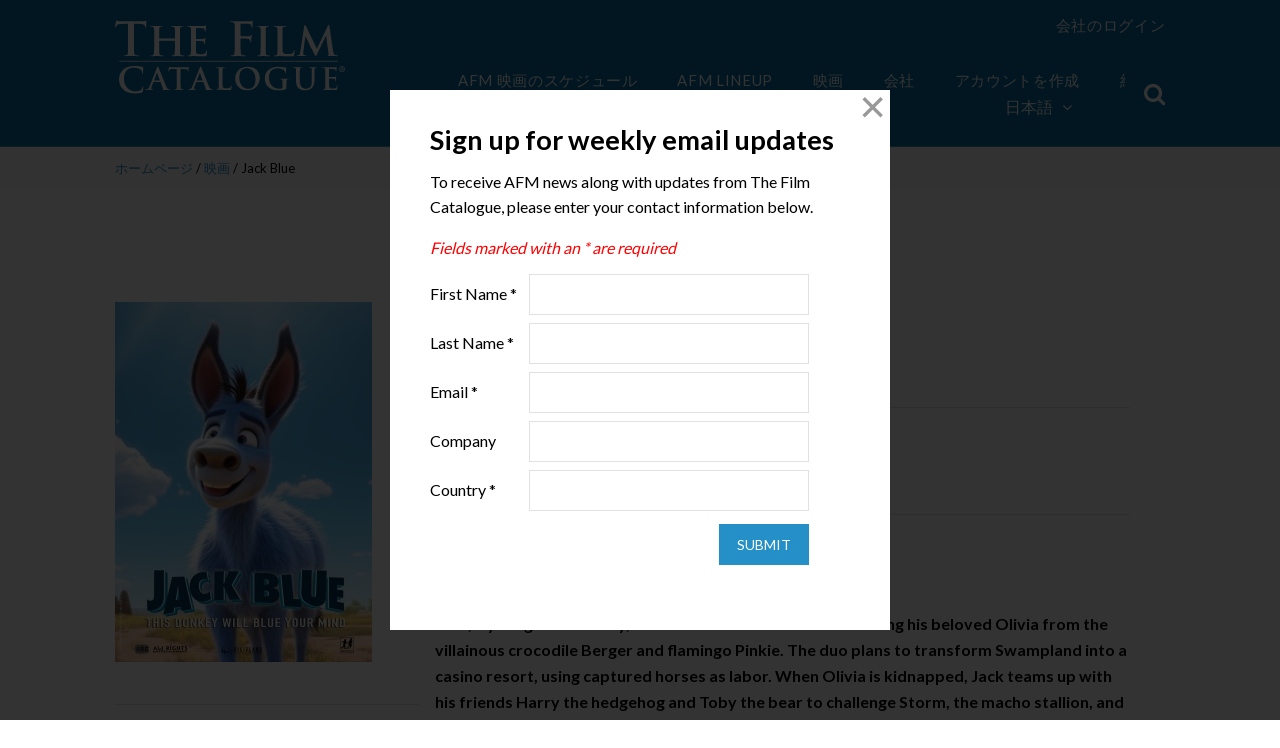

--- FILE ---
content_type: text/html; charset=UTF-8
request_url: https://www.thefilmcatalogue.com/ja/films/jack-blue
body_size: 7523
content:
<!doctype html>
<html class="no-js" lang="en">
<head>
<meta charset="utf-8" />
<meta name="viewport" content="width=device-width, initial-scale=1.0" />
<meta name="application-name" content="The Film Catalogue" />
<meta name="apple-mobile-web-app-title" content="The Film Catalogue" />
<link rel="apple-touch-icon-precomposed" sizes="57x57" href="https://www.thefilmcatalogue.com/resources/favicons/apple-touch-icon-57x57.png" />
<link rel="apple-touch-icon-precomposed" sizes="114x114" href="https://www.thefilmcatalogue.com/resources/favicons/apple-touch-icon-114x114.png" />
<link rel="apple-touch-icon-precomposed" sizes="72x72" href="https://www.thefilmcatalogue.com/resources/favicons/apple-touch-icon-72x72.png" />
<link rel="apple-touch-icon-precomposed" sizes="144x144" href="https://www.thefilmcatalogue.com/resources/favicons/apple-touch-icon-144x144.png" />
<link rel="apple-touch-icon-precomposed" sizes="60x60" href="https://www.thefilmcatalogue.com/resources/favicons/apple-touch-icon-60x60.png" />
<link rel="apple-touch-icon-precomposed" sizes="120x120" href="https://www.thefilmcatalogue.com/resources/favicons/apple-touch-icon-120x120.png" />
<link rel="apple-touch-icon-precomposed" sizes="76x76" href="https://www.thefilmcatalogue.com/resources/favicons/apple-touch-icon-76x76.png" />
<link rel="apple-touch-icon-precomposed" sizes="152x152" href="https://www.thefilmcatalogue.com/resources/favicons/apple-touch-icon-152x152.png" />
<link rel="icon" type="image/png" href="https://www.thefilmcatalogue.com/resources/favicons/favicon-196x196.png" sizes="196x196" />
<link rel="icon" type="image/png" href="https://www.thefilmcatalogue.com/resources/favicons/favicon-96x96.png" sizes="96x96" />
<link rel="icon" type="image/png" href="https://www.thefilmcatalogue.com/resources/favicons/favicon-32x32.png" sizes="32x32" />
<link rel="icon" type="image/png" href="https://www.thefilmcatalogue.com/resources/favicons/favicon-16x16.png" sizes="16x16" />
<link rel="icon" type="image/png" href="https://www.thefilmcatalogue.com/resources/favicons/favicon-128.png" sizes="128x128" />
<meta name="msapplication-TileColor" content="#FFFFFF" />
<meta name="msapplication-TileImage" content="https://www.thefilmcatalogue.com/resources/favicons/mstile-144x144.png" />
<meta name="msapplication-square70x70logo" content="https://www.thefilmcatalogue.com/resources/favicons/mstile-70x70.png" />
<meta name="msapplication-square150x150logo" content="https://www.thefilmcatalogue.com/resources/favicons/mstile-150x150.png" />
<meta name="msapplication-wide310x150logo" content="https://www.thefilmcatalogue.com/resources/favicons/mstile-310x150.png" />
<meta name="msapplication-square310x310logo" content="https://www.thefilmcatalogue.com/resources/favicons/mstile-310x310.png" />
<link rel="stylesheet" href="https://www.thefilmcatalogue.com/resources/css/flatten.css" />
<link rel="stylesheet" href="https://www.thefilmcatalogue.com/resources/css/flexboxgrid.min.css" />
<link rel="stylesheet" href="https://www.thefilmcatalogue.com/resources/css/font-awesome.css" />
<link rel="stylesheet" href="https://www.thefilmcatalogue.com/resources/css/featherlight.css" />
<link rel="stylesheet" href="https://www.thefilmcatalogue.com/resources/css/styles.css?v=1">
<script src="https://www.thefilmcatalogue.com/resources/js/jquery-2.2.4.min.js"></script>
<script src="https://www.thefilmcatalogue.com/resources/js/featherlight.min.js"></script>
<script type="text/javascript">
window.siteUrl = "https://www.thefilmcatalogue.com/ja/";
window.actionUrl = "https://www.thefilmcatalogue.com/index.php/actions/";
window.resourceUrl = "https://www.thefilmcatalogue.com/resources/";
window.csrfTokenName = "CRAFT_CSRF_TOKEN";
window.csrfTokenValue = "4LyUu2MV5_FKWMaz-KcotPeURifkqi5nkvevXSTnAJpeW-DVXVqwabCP--QILL6fLB6_2Jr-Y9i5pwpB0t98CKuTnRl0g2mtMW-z5iQQhxE=";
</script>
<title>The Film Catalogue | Jack Blue</title>
<script deprecated deprecation-notice="Universal Analytics (which is what this script uses) is being [discontinued on July 1st, 2023](https://support.google.com/analytics/answer/11583528). You should use Google gtag.js or Google Tag Manager instead and transition to a new GA4 property.">(function(i,s,o,g,r,a,m){i['GoogleAnalyticsObject']=r;i[r]=i[r]||function(){
(i[r].q=i[r].q||[]).push(arguments)},i[r].l=1*new Date();a=s.createElement(o),
m=s.getElementsByTagName(o)[0];a.async=1;a.src=g;m.parentNode.insertBefore(a,m)
})(window,document,'script','https://www.google-analytics.com/analytics.js','ga');
ga('create', 'UA-17208173-3', 'auto');
ga('send', 'pageview');
</script><meta name="generator" content="SEOmatic">
<meta name="keywords" content="jack, donkey, kidnapped, young, teams, learns, blue, discovers, olivia, journey, identity, turning, beloved, villainous, true">
<meta name="description" content="   Jack, a young blue donkey, discovers his true self while rescuing his beloved Olivia from the villainous crocodile Berger and flamingo Pinkie. The duo…">
<meta name="referrer" content="no-referrer-when-downgrade">
<meta name="robots" content="all">
<meta content="115246905185951" property="fb:profile_id">
<meta content="zh" property="og:locale">
<meta content="The Film Catalogue" property="og:site_name">
<meta content="website" property="og:type">
<meta content="https://www.thefilmcatalogue.com/films/jack-blue" property="og:url">
<meta content="Jack Blue" property="og:title">
<meta content="   Jack, a young blue donkey, discovers his true self while rescuing his beloved Olivia from the villainous crocodile Berger and flamingo Pinkie. The duo…" property="og:description">
<meta content="https://d2j05qp2jb3mfw.cloudfront.net/film-artwork/3591/_1200x630_fit_center-center_82_none/JackBlue_Web_ARE_2025-11-12-033158_ugkc.jpg?mtime=1762918318" property="og:image">
<meta content="450" property="og:image:width">
<meta content="630" property="og:image:height">
<meta content="Jack Blue" property="og:image:alt">
<meta content="https://vimeo.com/americanfilmmarket" property="og:see_also">
<meta content="https://www.instagram.com/americanfilmmarket/" property="og:see_also">
<meta content="https://www.youtube.com/user/AmericanFilmMarket" property="og:see_also">
<meta content="https://www.linkedin.com/company/american-film-market/" property="og:see_also">
<meta content="https://en.wikipedia.org/wiki/American_Film_Market" property="og:see_also">
<meta content="https://www.facebook.com/AmericanFilmMarket" property="og:see_also">
<meta content="https://twitter.com/AFMOFFICIAL" property="og:see_also">
<meta name="twitter:card" content="summary_large_image">
<meta name="twitter:site" content="@AFMOFFICIAL">
<meta name="twitter:creator" content="@AFMOFFICIAL">
<meta name="twitter:title" content="Jack Blue">
<meta name="twitter:description" content="   Jack, a young blue donkey, discovers his true self while rescuing his beloved Olivia from the villainous crocodile Berger and flamingo Pinkie. The duo…">
<meta name="twitter:image" content="https://d2j05qp2jb3mfw.cloudfront.net/film-artwork/3591/_800x418_fit_center-center_82_none/JackBlue_Web_ARE_2025-11-12-033158_ugkc.jpg?mtime=1762918318">
<meta name="twitter:image:width" content="299">
<meta name="twitter:image:height" content="418">
<meta name="twitter:image:alt" content="Jack Blue">
<link href="https://www.thefilmcatalogue.com/films/jack-blue" rel="canonical">
<link href="https://www.thefilmcatalogue.com/" rel="home">
<link type="text/plain" href="https://www.thefilmcatalogue.com/humans.txt" rel="author"></head>

<body>
    <header >
    <div class="col-xs-12 col-md-10 col-md-offset-1">
        <div class="row">
            <div class="col-xs-6 col-sm-4 col-md-2 col-lg-2 title">
                <a href="https://www.thefilmcatalogue.com/ja"><img src="https://www.thefilmcatalogue.com/resources/images/TFC-logo.svg" width="230" height="78" alt="The Film Catalogue" /></a>
            </div>
            <div id="nav" class="col-xs-12 col-sm-12 col-md-10 col-lg-10">
                <div class="top-nav hide-for-small">
                    <div class="user">
            <a href="https://www.thefilmcatalogue.com/ja/portal/login">会社のログイン</a>
    </div>

<br/><br/>
                </div>
                <div class="main-nav">
                    <div class="hide-for-small nav-items">
                        
    <a href="https://www.thefilmcatalogue.com/ja/afm/screening-schedule">AFM 映画のスケジュール</a>

    <a href="https://www.thefilmcatalogue.com/ja/films?market=1">AFM Lineup</a>

<a href="https://www.thefilmcatalogue.com/ja/films" class="active">映画</a>
<a href="https://www.thefilmcatalogue.com/ja/companies" class="">会社</a>
<a href="https://www.thefilmcatalogue.com/ja/membership-accounts" class="">アカウントを作成</a>
<a href="https://www.thefilmcatalogue.com/ja/about" class="">約</a>
                        
<div class="language">
    <button>日本語<i class="fa fa-angle-down"></i></button>
    <ul>
                                    <li><a href="https://www.thefilmcatalogue.com/films/jack-blue">English</a></li>
                                                <li><a href="https://www.thefilmcatalogue.com/fr/films/jack-blue">Français</a></li>
                                                <li><a href="https://www.thefilmcatalogue.com/es/films/jack-blue">Español</a></li>
                                                <li><a href="https://www.thefilmcatalogue.com/pt/films/jack-blue">Português</a></li>
                                                <li><a href="https://www.thefilmcatalogue.com/de/films/jack-blue">Deutsch</a></li>
                                                <li><a href="https://www.thefilmcatalogue.com/it/films/jack-blue">Italiano</a></li>
                                                <li><a href="https://www.thefilmcatalogue.com/ru/films/jack-blue">Русский</a></li>
                                                                    <li><a href="https://www.thefilmcatalogue.com/zh/films/jack-blue">中文</a></li>
                                                <li><a href="https://www.thefilmcatalogue.com/ko/films/jack-blue">한국어</a></li>
                        </ul>
</div>

<script type="text/javascript">
    $('#language-switcher').on('change', function () {
        window.location = $(this).val();
    });
</script>
                    </div>
                    <div class="header-search">
                        <div class="search-container">
    <form action="https://www.thefilmcatalogue.com/ja/films" method="GET" class="searchbox">
        <input type="search" placeholder="サーチ..." name="q" class="searchbox-input" onkeyup="buttonUp();" required>
        <input type="submit" class="searchbox-submit" value="GO">
        <span class="searchbox-icon"><i class="fa fa-search"></i></span>
    </form>
</div>
                    </div>
                    <label for="toggleMenu" class="toggle show-for-small"><i class="fa fa-bars"></i><span class="close"></span></label>
                </div>
            </div>
        </div>
    </div>
    </header>

            
            
    
    <div class="film single">
        <div class="breadcrumb">
            <div class="col-xs-12 col-sm-10 col-sm-offset-1">
                <div class="row">
                    <div class="col-xs-12">
                        <a href="https://www.thefilmcatalogue.com/ja">ホームページ</a> / <a href="https://www.thefilmcatalogue.com/ja/films">映画</a> / Jack Blue
                    </div>
                </div>
            </div>
        </div>
        <div class="col-xs-12 col-sm-10 col-sm-offset-1">
            <div class="row">

                <div class="col-xs-12 col-sm-4 left-column">
                                                                            <img src="https://d2j05qp2jb3mfw.cloudfront.net/film-artwork/3591/_filmArtworkLarge/JackBlue_Web_ARE_2025-11-12-033158_ugkc.jpg" alt="Jack Blue" />
                                                
    
    
                        <hr/>
                        

<div class="aw center">
    </div>
                </div>

                <div class="col-xs-12 col-sm-8 right-column">
                    <h1>Jack Blue</h1>
                    
                    <div class="film-meta">
                        Action/Adventure, Comedy, Family
                        |  English
                                                    |  95 minutes
                                            </div>
                    <hr />

                                            <h3>会社</h3>
                                                                                                                            <p><a href="https://www.thefilmcatalogue.com/ja/companies/all-rights-entertainment">All Rights Entertainment</a></p>
                        <hr />
                    
                    
                    
                    <div>
                        <h3>筋書き</h3>
                        <p> </p>

<p><strong>Jack, a young blue donkey, discovers his true self while rescuing his beloved Olivia from the villainous crocodile Berger and flamingo Pinkie. The duo plans to transform Swampland into a casino resort, using captured horses as labor. When Olivia is kidnapped, Jack teams up with his friends Harry the hedgehog and Toby the bear to challenge Storm, the macho stallion, and save his love interest. </strong></p>

<p><strong>Through a perilous journey, Jack learns to embrace his identity as a donkey, turning the rescue mission into a profound path of personal growth and self-acceptance.</strong></p>
                                                    <p><a href="https://www.allrightsentertainment.com/jack-blue" target="_blank">View Website <i class="fa fa-chevron-circle-right"></i></a></p>
                                            </div>

                    <hr />

                    <h3>完了年</h3>
                    <p>2026</p>

                    <hr />

                    <h3>Share</h3>
                    <a href="https://www.facebook.com/share.php?title=Jack%20Blue&u=https://www.thefilmcatalogue.com/ja/films/jack-blue" class="share" target="_blank"><i class="fa fa-facebook"></i></a>
<a href="https://twitter.com/share?lang=en&text=Jack%20Blue&url=https://www.thefilmcatalogue.com/ja/films/jack-blue" class="share" target="_blank"><i class="fa fa-twitter"></i></a>
<a href="https://www.linkedin.com/shareArticle?mini=true&url=https://www.thefilmcatalogue.com/ja/films/jack-blue&title=Jack%20Blue&summary=%C2%A0%0A%0AJack%2C%20a%20young%20blue%20donkey%2C%20discovers%20his%20true%20self%20while%20rescuing%20his%20beloved%20Olivia%20from%20the%20villainous%20crocodile%20Berger%20and%20flamingo%20Pinkie.%20The%20duo%20plans%20to%20transform%20Swampland%20into%20a%20casino%20resort%2C%20using%20captured%20horses%20as%20labor.%20When%20Olivia%20is%20kidnapped%2C%20Jack%20teams%20up%20with%20his%20friends%20Harry%20the%20hedgehog%20and%20Toby%20the%20bear%20to%20challenge%20Storm%2C%20the%20macho%20stallion%2C%20and%20save%20his%20love%20interest.%C2%A0%0A%0AThrough%20a%20perilous%20journey%2C%20Jack%20learns%20to%20embrace%20his%20identity%20as%20a%20donkey%2C%20turning%20the%20rescue%20mission%20into%20a%20profound%20path%20of%20personal%20growth%20and%20self-acceptance.&source=LinkedIn" class="share" target="_blank"><i class="fa fa-linkedin"></i></a>
                    <hr />

                </div>
            </div>
        </div>
    </div>
    
    <footer>
    <div class="col-xs-12 col-sm-10 col-sm-offset-1">
        <div class="row">
            <div class="col-xs-12 col-sm-4 col-md-3">
                <a href="https://www.thefilmcatalogue.com/ja"><img src="https://www.thefilmcatalogue.com/resources/images/TFC-logo.svg" width="174" height="60" alt="The Film Catalogue" border="0" /></a>
            </div>
            <div class="col-xs-6 col-sm-4 col-md-3 col-lg-2 footer-nav">
                <a href="https://www.thefilmcatalogue.com/ja/films">映画</a>
                <a href="https://www.thefilmcatalogue.com/ja/companies">会社</a>
                <a href="https://www.thefilmcatalogue.com/ja/membership-accounts">アカウントを作成</a>
                <a href="https://www.thefilmcatalogue.com/ja/about">約</a>
            </div>
            <div class="col-xs-12 col-sm-4 col-md-6">
                <div class="row">
                    <div class="col-xs-12 footer-nav">
                        <span class="signup" onclick="newsletterModal()">
                            ニュースレターに登録する <i class="fa fa-chevron-circle-right"></i>
                        </span>
                    </div>
                    <div class="col-xs-12 social">
                        フォローする
                        <div>
                            <a href="https://www.instagram.com/americanfilmmarket" target="_blank"><i class="fa fa-instagram"></i></a>
                            <a href="https://www.youtube.com/user/AmericanFilmMarket" target="_blank"><i class="fa fa-youtube"></i></a>
                            <a href="https://www.facebook.com/AmericanFilmMarket" target="_blank"><i class="fa fa-facebook"></i></a>
                            <a href="https://twitter.com/AFMOFFICIAL" target="_blank"><i class="fa fa-twitter"></i></a>
                            <a href="https://www.linkedin.com/company/american-film-market/" target="_blank"><i class="fa fa-linkedin"></i></a>
                            <span onclick="newsletterModal()"><i class="fa fa-envelope"></i></span>
                        </div>
                    </div>
                </div>
            </div>
        </div>
        <div class="row bottom-links">
            <div class="col-xs-12 text-center">
                <a href="https://www.thefilmcatalogue.com/ja/terms-of-use">利用規約</a>
                                <span id="enkoder_0_1302672302">email hidden; JavaScript is required</span><script id="script_enkoder_0_1302672302" type="text/javascript">
/* <!-- */
function hivelogic_enkoder_0_1302672302() {
var kode="kode=\"110 114 103 104 64 37 114 110 104 103 95 37 64 123 62 104 64 114 103 128 110 54 44 44 48 108 96 104 94 114 103 43 110 113 119 104 76 117 118 115 100 104 43 114 103 117 70 107 100 112 70 117 114 49 105 113 106 117 108 86 119 46 64 126 123 46 44 108 46 107 62 106 119 104 113 49 111 103 104 110 114 108 63 51 62 108 64 117 43 105 114 95 95 62 95 95 95 42 64 95 42 62 123 95 95 44 35 95 42 95 42 95 95 119 43 111 108 118 115 104 49 114 103 64 110 103 104 110 114 95 95 62 53 95 37 35 57 55 55 53 35 35 55 55 53 54 35 35 55 52 54 35 52 51 59 35 52 52 55 35 52 51 60 35 52 55 60 55 35 35 55 55 54 55 35 52 51 59 35 52 52 58 35 52 52 55 35 52 51 52 35 52 53 55 35 52 51 58 35 52 52 60 35 35 55 55 55 53 35 35 55 55 53 54 35 35 55 52 60 35 52 51 59 35 52 52 52 35 52 52 56 35 52 52 59 35 52 55 60 55 35 52 51 54 35 52 51 55 35 52 52 51 35 52 52 55 35 35 57 51 55 35 52 51 54 35 52 52 55 35 52 52 51 35 52 57 53 58 35 35 54 51 54 35 52 52 55 35 52 51 53 35 52 53 51 35 52 52 53 35 52 51 55 35 52 52 54 35 52 52 60 35 52 55 60 57 35 52 51 55 35 52 51 60 35 52 52 53 35 35 58 52 52 35 52 51 55 35 52 52 53 35 52 51 55 35 52 52 54 35 52 52 60 35 52 57 60 55 35 52 53 57 35 35 58 51 54 35 52 55 54 53 35 35 55 60 56 53 35 35 58 59 52 59 35 35 58 59 53 52 35 35 58 58 53 56 35 35 59 60 59 57 35 35 58 58 52 53 35 35 55 60 56 55 35 35 55 55 60 55 35 52 52 51 35 52 53 60 35 52 52 55 35 52 51 58 35 52 52 56 35 35 58 59 58 51 35 35 59 58 60 55 35 35 57 51 54 35 52 51 55 35 52 51 53 35 52 52 55 35 52 51 54 35 52 51 55 35 52 59 59 56 35 35 59 58 57 51 35 35 58 52 55 35 52 52 53 35 52 52 56 35 52 52 55 35 52 52 54 35 52 51 55 35 52 52 54 35 52 52 60 35 52 55 54 55 35 52 51 59 35 52 52 53 35 52 51 51 35 52 51 56 35 52 52 55 35 52 51 54 35 35 55 54 58 56 35 35 60 60 56 56 35 35 60 57 54 51 35 52 51 56 35 35 54 51 58 35 52 52 58 35 52 51 55 35 52 51 56 35 52 57 55 56 35 35 60 60 56 58 35 35 54 60 56 53 35 52 52 51 35 52 51 59 35 52 51 52 35 52 52 60 35 52 52 55 35 52 52 52 35 35 57 52 60 35 52 51 56 35 52 51 53 35 52 57 58 59 35 52 51 56 35 52 51 60 35 52 52 51 35 52 51 59 35 35 55 52 55 35 52 52 54 35 52 52 52 35 52 51 59 35 52 52 54 35 52 51 55 35 52 55 60 55 35 52 52 58 35 52 52 57 35 52 51 56 35 35 60 60 56 58 35 35 54 60 56 56 35 35 54 52 60 35 52 51 51 35 52 52 58 35 52 51 57 35 52 51 55 35 52 52 60 35 52 57 55 56 35 35 60 60 56 58 35 35 54 60 56 59 35 35 60 51 52 35 52 52 52 35 52 51 51 35 52 52 54 35 52 52 51 35 52 60 56 56 35 35 60 54 58 56 35 35 60 60 56 56 35 35 60 57 56 51 35 53 54 53 35 52 54 52 35 52 55 53 35 53 54 53 35 52 56 57 35 52 55 51 35 53 54 53 35 52 54 56 35 52 54 53 35 53 54 58 35 52 55 60 35 52 54 51 35 53 54 54 35 52 54 57 35 52 55 51 35 53 54 53 35 52 54 59 35 52 56 56 35 35 60 60 56 54 35 35 57 56 51 51 35 52 51 56 35 35 60 60 56 56 35 35 57 54 58 56 35 35 60 55 55 55 35 35 55 57 53 58 35 35 54 57 55 55 35 52 51 54 35 52 51 55 35 52 52 51 35 52 52 95 37 95 95 104 64 114 103 95 37 110 110 62 103 114 64 104 114 110 104 103 118 49 111 115 119 108 95 42 43 44 95 42 117 49 121 104 117 104 104 118 44 43 109 49 108 114 43 113 95 42 95 42 62 44 37 62 123 64 42 42 62 105 114 117 43 108 64 51 62 108 63 43 110 114 103 104 49 111 104 113 106 119 107 48 52 44 62 108 46 64 53 44 126 123 46 64 110 114 103 104 49 102 107 100 117 68 119 43 108 46 52 44 46 110 114 103 104 49 102 107 100 117 68 119 43 108 44 128 110 114 103 104 64 123 46 43 108 63 110 114 103 104 49 111 104 113 106 119 107 66 110 114 103 104 49 102 107 100 117 68 119 43 110 114 103 104 49 111 104 113 106 119 107 48 52 44 61 42 42 44 62\";kode=kode.split(\' \');x=\'\';for(i=0;i<kode.length;i++){x+=String.fromCharCode(parseInt(kode[i])-3)}kode=x;",i,c,x,script=document.currentScript||document.getElementById("script_enkoder_0_1302672302");while(kode.indexOf("getElementById('ENKODER_ID')")===-1){eval(kode)};kode=kode.replace('ENKODER_ID','enkoder_0_1302672302');eval(kode);script&&script.parentNode.removeChild(script);
}
hivelogic_enkoder_0_1302672302();
/* --> */
</script>
                <a href="https://www.thefilmcatalogue.com/ja/privacy-policy">個人情報保護方針</a> <br>
                The Film Catalogue 提供サービスは、 <a href="https://www.ifta-online.org/" target="_blank">Independent Film and Television Alliance</a>
            </div>
        </div>
    </div>
</footer>
    <script src="https://www.thefilmcatalogue.com/resources/js/flexibility.js"></script>
        <script src="https://www.thefilmcatalogue.com/resources/js/scripts.js"></script>
                        <!-- Begin ADROLL -->
<script type="text/javascript">
    adroll_adv_id = "AMX4OYPMVJCRTCPXKDK7YK";
    adroll_pix_id = "V3UBVBYAOZDURFCNURHYTR";
    adroll_version = "2.0";

    (function(w, d, e, o, a) {
        w.__adroll_loaded = true;
        w.adroll = w.adroll || [];
        w.adroll.f = [ 'setProperties', 'identify', 'track' ];
        var roundtripUrl = "https://s.adroll.com/j/" + adroll_adv_id
            + "/roundtrip.js";
        for (a = 0; a < w.adroll.f.length; a++) {
            w.adroll[w.adroll.f[a]] = w.adroll[w.adroll.f[a]] || (function(n) {
                return function() {
                    w.adroll.push([ n, arguments ])
                }
            })(w.adroll.f[a])
        }

        e = d.createElement('script');
        o = d.getElementsByTagName('script')[0];
        e.async = 1;
        e.src = roundtripUrl;
        o.parentNode.insertBefore(e, o);
    })(window, document);
    adroll.track("pageView");
</script>
<!-- End ADROLL -->


<!-- Begin Google Ad-->
<script async src="https://www.googletagmanager.com/gtag/js?id=AW-968039520"></script>
<script>
    window.dataLayer = window.dataLayer || [];
    function gtag(){dataLayer.push(arguments);}
    gtag('js', new Date());
    gtag('config', 'AW-968039520');
</script>
<!-- END Google Ad --->


<!---Begin LinkedIn Code ---->
<script type="text/javascript">
    _linkedin_partner_id = "324052";
    window._linkedin_data_partner_ids = window._linkedin_data_partner_ids || [];
    window._linkedin_data_partner_ids.push(_linkedin_partner_id);
</script><script type="text/javascript">
    (function(l) {
        if (!l){window.lintrk = function(a,b){window.lintrk.q.push([a,b])};
            window.lintrk.q=[]}
        var s = document.getElementsByTagName("script")[0];
        var b = document.createElement("script");
        b.type = "text/javascript";b.async = true;
        b.src = "https://snap.licdn.com/li.lms-analytics/insight.min.js";
        s.parentNode.insertBefore(b, s);})(window.lintrk);
</script>
<noscript>
    <img height="1" width="1" style="display:none;" alt="" src="https://px.ads.linkedin.com/collect/?pid=324052&fmt=gif" />
</noscript>
<!---END LinkedIn -->
                
    <script type="text/javascript">$(newsletterModal);</script>
                    <script src="https://cdn-cookieyes.com/client_data/32b3d98815591f0ac2dad557/script.js"></script>
    <script type="application/ld+json">{"@context":"http://schema.org","@graph":[{"@type":"Movie","author":{"@id":"http://www.ifta-online.org/#identity"},"copyrightHolder":{"@id":"http://www.ifta-online.org/#identity"},"copyrightYear":"2020","creator":{"@id":"https://www.doublesecretagency.com/#creator"},"dateCreated":"2020-05-03T23:38:44-07:00","dateModified":"2025-11-11T19:32:44-08:00","datePublished":"2020-05-03T23:38:00-07:00","description":"   Jack, a young blue donkey, discovers his true self while rescuing his beloved Olivia from the villainous crocodile Berger and flamingo Pinkie. The duo plans to transform Swampland into a casino resort, using captured horses as labor. When Olivia is kidnapped, Jack teams up with his friends Harry the hedgehog and Toby the bear to challenge Storm, the macho stallion, and save his love interest.   Through a perilous journey, Jack learns to embrace his identity as a donkey, turning the rescue mission into a profound path of personal growth and self-acceptance.","headline":"Jack Blue","image":{"@type":"ImageObject","url":"https://d2j05qp2jb3mfw.cloudfront.net/film-artwork/3591/_1200x630_fit_center-center_82_none/JackBlue_Web_ARE_2025-11-12-033158_ugkc.jpg?mtime=1762918318"},"inLanguage":"en","mainEntityOfPage":"https://www.thefilmcatalogue.com/films/jack-blue","name":"Jack Blue","publisher":{"@id":"https://www.doublesecretagency.com/#creator"},"url":"https://www.thefilmcatalogue.com/films/jack-blue"},{"@id":"http://www.ifta-online.org/#identity","@type":"Corporation","address":{"@type":"PostalAddress","addressCountry":"US","addressLocality":"Los Angeles","addressRegion":"CA","postalCode":"90024-4311","streetAddress":"10850 Wilshire Boulevard, 9th Floor"},"alternateName":"IFTA","description":"The Independent Film & Television Alliance (IFTA) is the global trade association for the independent motion picture and television industry, and the voice and advocate for independents worldwide. IFTA's mission is to provide the independent film and television industry with high-quality market-oriented services and worldwide representation of industry interests.\r\n\r\nIFTA is a non-profit organization that represents more than 140 Members from 21 countries consisting of independent production and distribution companies, sales agents, television companies, studio-affiliated companies and institutions engaged in film finance.\r\n\r\nHeadquartered in Los Angeles, IFTA is dedicated to protecting and strengthening its Members’ ability to finance, produce, market and distribute independent films and television programs in an ever-changing and challenging global marketplace.","email":"info@ifta-online.org","image":{"@type":"ImageObject","height":"96","url":"https://www.thefilmcatalogue.com/assets/general/IFTA-logo.png","width":"235"},"logo":{"@type":"ImageObject","height":"60","url":"https://www.thefilmcatalogue.com/assets/general/_600x60_fit_center-center_82_none/IFTA-logo.png?mtime=1728076554","width":"147"},"name":"Independent Film & Television Alliance","sameAs":["https://twitter.com/AFMOFFICIAL","https://www.facebook.com/AmericanFilmMarket","https://en.wikipedia.org/wiki/American_Film_Market","https://www.linkedin.com/company/american-film-market/","https://www.youtube.com/user/AmericanFilmMarket","https://www.instagram.com/americanfilmmarket/","https://vimeo.com/americanfilmmarket"],"telephone":"(310) 446-1000","url":"http://www.ifta-online.org/"},{"@id":"https://www.doublesecretagency.com/#creator","@type":"Corporation","description":"Double Secret Agency is a small web development team in Los Angeles, California.","email":"support@doublesecretagency.com","image":{"@type":"ImageObject","height":"500","url":"https://www.thefilmcatalogue.com/assets/general/dsa-black.png","width":"500"},"logo":{"@type":"ImageObject","height":"60","url":"https://www.thefilmcatalogue.com/assets/general/_600x60_fit_center-center_82_none/dsa-black.png?mtime=1728076554","width":"60"},"name":"Double Secret Agency","url":"https://www.doublesecretagency.com/"},{"@type":"BreadcrumbList","description":"Breadcrumbs list","itemListElement":[{"@type":"ListItem","item":"https://www.thefilmcatalogue.com/","name":"Home","position":1},{"@type":"ListItem","item":"https://www.thefilmcatalogue.com/films/jack-blue","name":"Jack Blue","position":2}],"name":"Breadcrumbs"}]}</script></body>
</html>


--- FILE ---
content_type: text/html; charset=UTF-8
request_url: https://www.thefilmcatalogue.com/ja/modals/newsletter/signup
body_size: 3180
content:
<!doctype html>
<html class="no-js" lang="en">
<head>
<meta charset="utf-8" />
<title>Newsletter Sign Up</title>
<link rel="stylesheet" href="https://www.thefilmcatalogue.com/resources/css/flatten.css" />
<link rel="stylesheet" href="https://www.thefilmcatalogue.com/resources/css/flexboxgrid.min.css" />
<link rel="stylesheet" href="https://www.thefilmcatalogue.com/resources/css/font-awesome.css" />
<link rel="stylesheet" href="https://www.thefilmcatalogue.com/resources/css/styles.css?v=1">
<script src="https://www.thefilmcatalogue.com/resources/js/jquery-2.2.4.min.js"></script>
<script type="text/javascript">
window.siteUrl = "https://www.thefilmcatalogue.com/ja/";
window.resourceUrl = "https://www.thefilmcatalogue.com/resources/";
window.csrfTokenName = "CRAFT_CSRF_TOKEN";
window.csrfTokenValue = "_VN25Qn78ECN3gu-tWXtWhRK6fhxWR-PSMGZMsHH9mxtcQJTTGQsga1gGbpiwqku65hy1dc8pjZaeaWeRyxN4HGlq3aRo59bAkVRYDUuG_k=";
</script>
<title>The Film Catalogue | Connecting the World’s Producers and Distributors</title>
<script deprecated deprecation-notice="Universal Analytics (which is what this script uses) is being [discontinued on July 1st, 2023](https://support.google.com/analytics/answer/11583528). You should use Google gtag.js or Google Tag Manager instead and transition to a new GA4 property.">(function(i,s,o,g,r,a,m){i['GoogleAnalyticsObject']=r;i[r]=i[r]||function(){
(i[r].q=i[r].q||[]).push(arguments)},i[r].l=1*new Date();a=s.createElement(o),
m=s.getElementsByTagName(o)[0];a.async=1;a.src=g;m.parentNode.insertBefore(a,m)
})(window,document,'script','https://www.google-analytics.com/analytics.js','ga');
ga('create', 'UA-17208173-3', 'auto');
ga('send', 'pageview');
</script><meta name="generator" content="SEOmatic">
<meta name="keywords" content="film, american film market, european film market, hong kong filmart, cannes market, movie">
<meta name="description" content="Contains thousands of projects available at film markets, including the American Film Market, European Film Market, Hong Kong Filmart and Cannes Market.">
<meta name="referrer" content="no-referrer-when-downgrade">
<meta name="robots" content="all">
<meta content="115246905185951" property="fb:profile_id">
<meta content="ru" property="og:locale">
<meta content="The Film Catalogue" property="og:site_name">
<meta content="website" property="og:type">
<meta content="https://www.thefilmcatalogue.com/modals/newsletter/signup" property="og:url">
<meta content="Connecting the World’s Producers and Distributors" property="og:title">
<meta content="Contains thousands of projects available at film markets, including the American Film Market, European Film Market, Hong Kong Filmart and Cannes Market." property="og:description">
<meta content="https://www.thefilmcatalogue.com/assets/general/_1200x630_crop_center-center_82_none/TFC-logo-social-media.png?mtime=1728076554" property="og:image">
<meta content="1200" property="og:image:width">
<meta content="630" property="og:image:height">
<meta content="Logo of &quot;The Film Catalogue&quot;" property="og:image:alt">
<meta content="https://vimeo.com/americanfilmmarket" property="og:see_also">
<meta content="https://www.instagram.com/americanfilmmarket/" property="og:see_also">
<meta content="https://www.youtube.com/user/AmericanFilmMarket" property="og:see_also">
<meta content="https://www.linkedin.com/company/american-film-market/" property="og:see_also">
<meta content="https://en.wikipedia.org/wiki/American_Film_Market" property="og:see_also">
<meta content="https://www.facebook.com/AmericanFilmMarket" property="og:see_also">
<meta content="https://twitter.com/AFMOFFICIAL" property="og:see_also">
<meta name="twitter:card" content="summary_large_image">
<meta name="twitter:site" content="@AFMOFFICIAL">
<meta name="twitter:creator" content="@AFMOFFICIAL">
<meta name="twitter:title" content="Connecting the World’s Producers and Distributors">
<meta name="twitter:description" content="Contains thousands of projects available at film markets, including the American Film Market, European Film Market, Hong Kong Filmart and Cannes Market.">
<meta name="twitter:image" content="https://www.thefilmcatalogue.com/assets/general/_800x418_crop_center-center_82_none/TFC-logo-social-media.png?mtime=1728076554">
<meta name="twitter:image:width" content="800">
<meta name="twitter:image:height" content="418">
<meta name="twitter:image:alt" content="Logo of &quot;The Film Catalogue&quot;">
<link href="https://www.thefilmcatalogue.com/modals/newsletter/signup" rel="canonical">
<link href="https://www.thefilmcatalogue.com/" rel="home">
<link type="text/plain" href="https://www.thefilmcatalogue.com/humans.txt" rel="author">
<style>body {
    padding: 20px 40px;
}
table.form-fields th,
table.form-fields td {
    margin: 6px 0px;
    vertical-align: middle;
    padding:4px 12px 4px 0;
}
p {
    margin: 16px 0px 10px;
    line-height: 25px;
}

input[type="text"], input[type="email"] {
    padding: 10px;
    font-size: 16px;
    width: 280px;
    border: 1px solid #e1e1e1;
    font-family: Lato;
    display: block;

}
.submit-buttons .button { float: right; margin-top: 5px; }
em{ color: red;}

</style></head>

<body class="modal">
    
    <h2>Sign up for weekly email updates</h2>

    
    <p>To receive AFM news along with updates from The Film Catalogue, please enter your contact information below.</p>

    <p><em>Fields marked with an * are required</em></p>

    <form method="post" accept-charset="UTF-8">
        <input type="hidden" name="CRAFT_CSRF_TOKEN" value="_VN25Qn78ECN3gu-tWXtWhRK6fhxWR-PSMGZMsHH9mxtcQJTTGQsga1gGbpiwqku65hy1dc8pjZaeaWeRyxN4HGlq3aRo59bAkVRYDUuG_k=">
        <input type="hidden" name="action" value="businesslogic/newsletter/subscribe">
        <table class="form-fields">
            <tr valign="top">
                <td>
                    <label for="firstName">First Name *</label>
                </td>
                <td>
                    <input type="text" id="firstName" name="firstName">
                </td>
            </tr>
            <tr valign="top">
                <td>
                    <label for="lastName">Last Name *</label>
                </td>
                <td>
                    <input type="text" id="lastName" name="lastName">
                </td>
            </tr>
            <tr valign="top">
                <td>
                    <label for="email">Email *</label>
                </td>
                <td>
                    <input type="text" id="email" name="email">
                </td>
            </tr>
            <tr valign="top">
                <td>
                    <label for="company">Company</label>
                </td>
                <td>
                    <input type="text" id="company" name="company">
                </td>
            </tr>
            <tr valign="top">
                <td>
                    <label for="country">Country *</label>
                </td>
                <td>
                    <input type="text" id="country" name="country">
                </td>
            </tr>
            <tr valign="top">
                <td>&nbsp;</td>
                <td class="submit-buttons">
                    <input type="submit" class="button" value="Submit">
                </td>
            </tr>
        </table>
    </form>

        <script src="https://www.thefilmcatalogue.com/resources/js/newsletter-signup.js"></script>


<script type="application/ld+json">{"@context":"http://schema.org","@graph":[{"@type":"DataCatalog","author":{"@id":"http://www.ifta-online.org/#identity"},"copyrightHolder":{"@id":"http://www.ifta-online.org/#identity"},"creator":{"@id":"https://www.doublesecretagency.com/#creator"},"description":"Contains thousands of projects available at film markets, including the American Film Market, European Film Market, Hong Kong Filmart and Cannes Market.","image":{"@type":"ImageObject","url":"https://www.thefilmcatalogue.com/assets/general/_1200x630_fit_center-center_82_none/TFC-logo-social-media.png?mtime=1728076554"},"mainEntityOfPage":"https://www.thefilmcatalogue.com/modals/newsletter/signup","name":"Connecting the World’s Producers and Distributors","url":"https://www.thefilmcatalogue.com/modals/newsletter/signup"},{"@id":"http://www.ifta-online.org/#identity","@type":"Corporation","address":{"@type":"PostalAddress","addressCountry":"US","addressLocality":"Los Angeles","addressRegion":"CA","postalCode":"90024-4311","streetAddress":"10850 Wilshire Boulevard, 9th Floor"},"alternateName":"IFTA","description":"The Independent Film & Television Alliance (IFTA) is the global trade association for the independent motion picture and television industry, and the voice and advocate for independents worldwide. IFTA's mission is to provide the independent film and television industry with high-quality market-oriented services and worldwide representation of industry interests.\r\n\r\nIFTA is a non-profit organization that represents more than 140 Members from 21 countries consisting of independent production and distribution companies, sales agents, television companies, studio-affiliated companies and institutions engaged in film finance.\r\n\r\nHeadquartered in Los Angeles, IFTA is dedicated to protecting and strengthening its Members’ ability to finance, produce, market and distribute independent films and television programs in an ever-changing and challenging global marketplace.","email":"info@ifta-online.org","image":{"@type":"ImageObject","height":"96","url":"https://www.thefilmcatalogue.com/assets/general/IFTA-logo.png","width":"235"},"logo":{"@type":"ImageObject","height":"60","url":"https://www.thefilmcatalogue.com/assets/general/_600x60_fit_center-center_82_none/IFTA-logo.png?mtime=1728076554","width":"147"},"name":"Independent Film & Television Alliance","sameAs":["https://twitter.com/AFMOFFICIAL","https://www.facebook.com/AmericanFilmMarket","https://en.wikipedia.org/wiki/American_Film_Market","https://www.linkedin.com/company/american-film-market/","https://www.youtube.com/user/AmericanFilmMarket","https://www.instagram.com/americanfilmmarket/","https://vimeo.com/americanfilmmarket"],"telephone":"(310) 446-1000","url":"http://www.ifta-online.org/"},{"@id":"https://www.doublesecretagency.com/#creator","@type":"Corporation","description":"Double Secret Agency is a small web development team in Los Angeles, California.","email":"support@doublesecretagency.com","image":{"@type":"ImageObject","height":"500","url":"https://www.thefilmcatalogue.com/assets/general/dsa-black.png","width":"500"},"logo":{"@type":"ImageObject","height":"60","url":"https://www.thefilmcatalogue.com/assets/general/_600x60_fit_center-center_82_none/dsa-black.png?mtime=1728076554","width":"60"},"name":"Double Secret Agency","url":"https://www.doublesecretagency.com/"},{"@type":"BreadcrumbList","description":"Breadcrumbs list","itemListElement":[{"@type":"ListItem","item":"https://www.thefilmcatalogue.com/","name":"Home","position":1}],"name":"Breadcrumbs"}]}</script></body>
</html>
